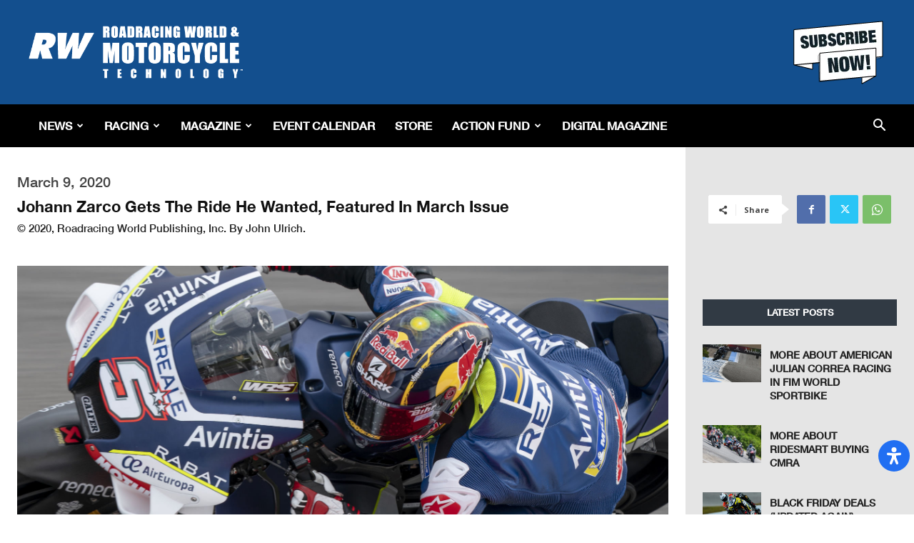

--- FILE ---
content_type: text/html; charset=utf-8
request_url: https://www.google.com/recaptcha/api2/aframe
body_size: 267
content:
<!DOCTYPE HTML><html><head><meta http-equiv="content-type" content="text/html; charset=UTF-8"></head><body><script nonce="9wHmGY9RrtEMSfpb0_nLyw">/** Anti-fraud and anti-abuse applications only. See google.com/recaptcha */ try{var clients={'sodar':'https://pagead2.googlesyndication.com/pagead/sodar?'};window.addEventListener("message",function(a){try{if(a.source===window.parent){var b=JSON.parse(a.data);var c=clients[b['id']];if(c){var d=document.createElement('img');d.src=c+b['params']+'&rc='+(localStorage.getItem("rc::a")?sessionStorage.getItem("rc::b"):"");window.document.body.appendChild(d);sessionStorage.setItem("rc::e",parseInt(sessionStorage.getItem("rc::e")||0)+1);localStorage.setItem("rc::h",'1764381673393');}}}catch(b){}});window.parent.postMessage("_grecaptcha_ready", "*");}catch(b){}</script></body></html>

--- FILE ---
content_type: text/css
request_url: https://www.roadracingworld.com/wp-content/themes/racing-map/custom-styles.css?ver=1764381664
body_size: 10092
content:
.td-header-wrap { z-index: 9 !important; }
.slick-prev::before, .slick-next::before, .slick-prev::after, .slick-next::after { left: -7px !important; width: 100%; }

.ct-header.tablex.item.subscribe_slide { background-size: contain !important;}

#tdb-autoload-article .td-post-content p br { display: none; }
.td-racing-footer-socials .td-social-box span.td_social_info:nth-child(2) { display: none; }
li#category-14 { display: -webkit-inline-box; }
li#category-14 ul.children { margin-left: 20px; }

.posts .items-table-container { overflow: visible !important; }
.forntSearch { float: right; margin: -30px 0 20px; max-width: 350px; width: 100%; z-index: 0; }

#template-id-35 .tdb-block-inner.td-fix-index ol,#template-id-35 .tdb-block-inner.td-fix-index ul,#template-id-35 .tdb-block-inner.td-fix-index p { margin: 0 0 12px; }
#template-id-35 .tdb-block-inner.td-fix-index ol, #template-id-35 .tdb-block-inner.td-fix-index ul { margin-top: 3px; }

#template-id-35 .td-pb-span9 .td-visible-desktop,#template-id-35 .td-pb-span9 .td-visible-tablet-landscape,#template-id-35 .td-pb-span9 .td-visible-tablet-l,#template-id-35 .td-pb-span9 .td-visible-tablet-portrait,#template-id-35 .td-pb-span9 .td-visible-tablet-tp,#template-id-35 .td-pb-span9 .td-visible-phone { padding: 20px 0 40px; }

.tribe-bar-disabled { z-index: 1; }
#tribe-events-content a { white-space: normal; word-break: break-all; }

.post-type-archive-tribe_events .td-container.td-blog-index,.single-tribe_events .td-container.td-blog-index { width: auto !important; max-width: 1840px; padding: 0 20px; }
.post-type-archive-tribe_events .td-pb-span4.td-main-sidebar,.single-tribe_events .td-pb-span4.td-main-sidebar { background-color: #e5e5e5 !important; margin-bottom: 20px; }
.post-type-archive-tribe_events .side-social,.single-tribe_events .side-social { float: none; margin: 0 auto 10px !important; width: 100%; max-width: 150px; }
.post-type-archive-tribe_events .td-ss-main-sidebar,.single-tribe_events .td-ss-main-sidebar { position: relative !important; top: 0 !important; z-index: 0 !important; padding-bottom: 30px; }
.post-type-archive-tribe_events .td-ss-main-sidebar .side-latest h4.block-title.td-block-title,.single-tribe_events .td-ss-main-sidebar h4.block-title.td-block-title { background-color: transparent !important; border: 0; text-align: left; }
.post-type-archive-tribe_events .td-ss-main-sidebar .side-latest h4.block-title.td-block-title span,.single-tribe_events .td-ss-main-sidebar h4.block-title.td-block-title span { color: #222 !important; font-family: HelveticaNeueBold !important; font-size: 32px !important; font-style: italic !important; font-weight: 700 !important; }
.post-type-archive-tribe_events .td-ss-main-sidebar .side-latest .td-block-span12 { overflow: hidden; }
.side-latest .td_module_6 { padding-bottom: 20px; }
.side-latest .td_module_6 .item-details { min-height: 80px; }

.video-wrapper .td_module_wrap{
	
	width:24%;
	
	display:inline-block;
	
}

.video-wrapper .td_module_wrap .videoContainer{
	
	height:200px;
	
	}

.maxico-bottom-thumbnail {
	
	    min-height: 70px;
	
}

label.page-description {
	
	    text-transform: capitalize;
	
}

/*.videoPosts .td-fix-index h3 {
	margin-top: -107px !important;
	background-color: #d22529 !important;
}*/
.maxico-show-center {
	width: 100%;
	height: 100%;
	float: left;
	overflow: hidden;
	position: relative;
	text-align: center;
	cursor: pointer;
	margin-bottom: 20px !important;
}
.maxico-bottom-thumbnail{
	position: relative;
	top: 0;
	box-sizing: border-box;
	-webkit-font-smoothing: antialiased;
	-moz-osx-font-smoothing: grayscale;
	text-shadow: 1px 1px 1px rgba(0, 0, 0, 0.04);
	
}
/* .ct-header.tablex.item { */
    /* background-size: 100% !important; */
    /* } */
.ct-header.tablex.item {
    background-size: cover !important;
    }
.videoPosts .maxico-bottom-thumbnail h3 {
	width: 100%;
	font-size: 19px !important;
	color: #fff;
	padding: 7px;
	text-align: left;
	height: 75px;
	background-color: #134f8e !important;
	position: relative;
	top: 0;
	text-transform: capitalize;
}
.videoPosts .maxico-bottom-thumbnail p {
	color: #fff;
	font-size: 14px;
	font-weight: 500;
	display: block;
	text-align: left;
	line-height: 17px;
	padding: 11px 6px;
}
.search-results .maxico-show::before {
	left: 40% !important;
	right: 0px !important;
	top: 25%;
}
.maxico-show-center::before {
	background-size: 25% !important;
	content: "";
	position: absolute;
	z-index: 9999 !important;
	left: 40% !important;
	right: 0 !important;
	top: 25% !important;
	background: url(images/button.png);
	background-repeat: no-repeat;
	background-size: 25%;
	width: auto;
	height: 22% !important;
}
.videoPosts .maxico-time h2 {
	font-size: 14px;
	color: #fff;
	background: #134f8e;
	position: absolute;
	padding: 2px 14px;
	z-index: 999 !important;
}
.videoPosts .maxico-time h2::after {
	width: 24px;
	height: 12px;
	position: absolute;
	content: "";
	background: #134f8e;
	transform: rotate(114deg);
	top: 0;
	right: -13px;
}
.maxico-show-center img {
	width: 100%;
	height: 170px;
	object-fit: cover;
	display: block;
	position: relative;
	-webkit-transition: all .4s linear;
	transition: all .4s linear;
	cursor: pointer;
	margin-bottom: 0;
}
.video-wrapper {
	margin-top: -75px !important;
}
.maxico-show-center.hidden::before
{
	display:none;
}
.videoPosts .maxico-time h2 {
	line-height: 15px;
}

/*.maxico-show-center.maxico-show {
	margin-top: -75px;
	}
*/
.catLatest-container{
	flex-direction: row !important;
}
.catLatest-container .td-image-container{
	flex: 0 0 30% !important;
	width: 30% !important;
	display: block !important;
	order: 0 !important;
}
.catLatest-container .td-module-meta-info{
	padding:1% 5% !important;
}
.catLatest-container .td-module-meta-info .entry-title {
	font-family: HelveticaNeueMedium !important;
	font-size: 14px !important;
	font-style: italic !important;
	font-weight: 700 !important;
	line-height: 22px;
}
.catLatest-container .td-image-container .td-image-wrap {
	padding-bottom: 65% !important;
}
.custom_published_date img.ui-datepicker-trigger, .video_post_date img.ui-datepicker-trigger, .eventStartDate img.ui-datepicker-trigger, .eventEndDate img.ui-datepicker-trigger {
	margin: 0;
	position: absolute;
	right: 1%;
	top: 15%;
}
/************ Front End Admin************/

#wp-admin-bar-my-account {
	display: none;
}
/*****************************************/
/*************** Products*****************/

body.page-id-614 .td-read-more a {
	background-color: #134f8e !important;
	border:1px solid;
}
body.page-id-614 .td-read-more a:hover {
	background-color: #fff !important;
	color: #134f8e;
}
/*****************************************/
/********** Posts***************/

body.category .tdb-block-inner.td-fix-index {
	color: #134f8e;
}
body.category .tdb-entry-crumb {
	color: #000;
}
body.category .tdm-title.tdm-title-xsm {
	margin-bottom: 10px !important;
}

.td-next-prev-wrap a {
	border-color: #000 !important;
	color: #000 !important;
	border: 2px solid #000; 
	font-size: 9px;
	background-color: #fff !important;
}
.td-next-prev-wrap a:hover {
	background-color: #000 !important;
	color: #fff !important;
}
.ajax-page-disabled {
	// opacity: 1 !important;
	pointer-events: none;
}

/*********  Slider  *********************/
h1.big {
	margin-top: 350px !important;
	margin-bottom: 0px; 
}

/*****************************************/

.dispaly-none{display:none;}
.custom-add h1 {
	font-size: 36px!important;
	text-transform: uppercase;
	font-style: italic;
	margin-bottom: 0;
	margin-top:0px;
}
.custom-add h2 {
	color: #3f3f3f!important;
	font-size: 36px;
	margin-top: 0;
	text-transform: uppercase;
	font-style: italic;
}
.custom-add p {
	font-size: 18px;
	padding: 2px 26px;
	font-style: italic;
	color: #3f3f3f;
	text-transform: uppercase;
	font-weight: 500;
}
.custom-add p > a {
	color: #134f8e;
}
.custom-add img {
	margin-bottom: 15px;
}
.custom-add {
	background: #dadada;
	padding-top: 10px;
	margin-top: 24px;
	padding-bottom: 24px;
}
a.sub-add, .more-news a {
	background: #134f8e;
	color: #fff;
	padding: 9px 13px;
	font-size: 16px;
	text-transform: uppercase;
	border: 1px solid #000;
}
.breaking-news .item-details {
	min-height: 73px!important;
}
.breaking-news .td-module-thumb .entry-thumb {
	height: 70px;
}
.breaking-news .td-module-comments {
	display: none;
}
.block-title a, .block-title span, .block-title label {
	line-height: 1;
	
}
.td-fix-index h3 {
	font-size: 32px;
	font-family: HelveticaNeue;
	font-style: italic;
	font-weight: bold;
}

.single-cloud-temp-racing.navigation a[rel="next"] {
	color: #134f8e;
	padding-left: 15px;
}
.single-cloud-temp-racing.navigation a[rel="prev"] {
	color: #134f8e;
}
.single-cloud-temp-racing .seprator {
	color: #134f8e;
	padding-left: 15px;
}

.tp-mask-wrap {
	text-align: center;
	margin-top: -175px;
}
.btn-color {
	color: #134f8e;
}

body h1 {
	font-style: italic;
}

.side-pad {
	background-color: #e5e5e5 !important;
	padding-left: 1em;
	padding-right: 1em;
	padding-top: 1em;
	padding-bottom: 1em;
}
body.tag .td-container {
	width: 1200px
}
.tribe-events-event-image {
	margin-top: 15px;
}
.tribe-events-event-thumb {
	margin-left: 25px !important;
	padding-bottom: 15px !important;
}
.tribe-event-duration {
	margin-left: 25px;
}
body.post-type-archive-tribe_events h3 {
	margin-left: 25px;
	margin-right: 20px;
}
.tribe-events-event-body {
	margin-top: -15px !important;
}

.page-id-421 .td-gallery-slide-copywrite {
	line-height: 1.7;
	font-size: 18px;
}

.td-block-title span, .td-block-title a {
	padding: 0px;
}
body.page-id-614 .block-title.td-block-title {
	padding-left: 15px;
}
.videoPosts .block-title.td-block-title {
	padding-left: 15px;
}

body.single-wpsl_stores .td-post-content .td-a-rec {
	display: none;
}


/*********User Reistration CSS********/

input[type="submit"]:hover {
	background-color: #222 !important;
}
input[type="submit"] {
	background-color: #134f8e !important;
	width: auto;
}
ul.wpuf-form {
	width: 100%;
}
.wpuf_customs {
	display: none;
}
.attachment-full.size-full {
	width: 100% !important;
}
form.wpuf-form-add ul.wpuf-form li .wpuf-label {
	width: 20%;
}
form.wpuf-form-add ul.wpuf-form li .wpuf-fields {
  width: 80% !important;
  position: relative;
}
form.wpuf-form-add .hel {
	position: absolute;
	top: 0;
}
form.wpuf-form-add .wpuf-category-checklist {
	padding-top: 30px !important;
}
form.wpuf-form-add #category-50 {
  width: 100%;
  border-bottom: 2px solid #d22529;
}
/***************** Single Store Page ********************/
.store-info {
	width: 100%;    
	margin-bottom: 1%;
}
.store-info-data{
	width: 100%;
	flex-direction: row;
	display: flex;
	margin: 1% 0;
}
.store-info-data .td-post-featured-image {
  width: 20%;
  flex: 0 0 20%;
  padding-right: 3%;
}
.store-info-data .td-post-featured-image img{
	margin-bottom:0;
}
.store-info-detail h4{
	margin-top:0;
}
.store-info-detail-all td.profile-stats a .bd {
	font-size: .9em;
	display: block;
}
.store-info-detail-all td.profile-stats a .hd {
	display: block;
	font-weight: bold;
	font-size: 1.2em;
	color: #134f8e;
}
.store-info-detail-all td.profile-stats a {
	text-decoration: none;
	color: initial;
	text-align: center;
}
.store-info .fancyTab {
	text-align: center;
  padding:15px 0;
  background-color: #eee;
	box-shadow: 0 0 0 1px #ddd;
  transition: top .2s;
	margin: 0 1% 0 0;
  line-height: 2;
	list-style: none;
}

.store-info .fancyTab.active {
  top:0;
  transition:top .2s;
	background: #fff;
	box-shadow: 1px 1px 0 1px #fff, 0 0px 0 1px #ddd, -1px 1px 0 0px #ddd inset;
	position:relative;
	z-index: 0;
}

.store-info  .whiteBlock {
  display:none;
}

.store-info .fancyTab.active .whiteBlock {
  display:block;
  height:2px;
  bottom:-2px;
  background-color:#fff;
  width:99%;
  position:absolute;
  z-index:1;
}
.store-info .fancyTabs {
	border-bottom:2px solid #ddd;
  margin: 0 0;
	display:flex;
}
.store-info .fancyTab .fa {
  font-size: 20px;
	width:100%;
	padding: 15px 0 5px;
  font-family:FontAwesome !important;
}

.store-info .fancyTab.active span {
  color: #d22529;
}

.store-info .fancyTab a:focus {
	outline:none;
}

.store-info .fancyTabContent {
  border-color: transparent;
  box-shadow: 0 -2px 0 -1px #fff, 0 0 0 1px #ddd;
  padding: 0px 15px 15px;
  position:relative;
  background-color:#fff;
	padding-top: 2%;
}

.store-info .nav-tabs > li.fancyTab.active > a, .store-info .nav-tabs > li.fancyTab.active > a:focus,.store-info .nav-tabs > li.fancyTab.active > a:hover {
	border-width:0;
	text-decoration:none;
}

.store-info .nav-tabs > li.fancyTab:hover {
	background-color:#f9f9f9;
	box-shadow: 0 0 0 1px #ddd;
	text-decoration:none;
}

.store-info .nav-tabs > li.fancyTab.active:hover {
  background-color:#fff;
  box-shadow: 1px 1px 0 1px #fff, 0 0px 0 1px #ddd, -1px 1px 0 0px #ddd inset;
}

.store-info .nav-tabs > li.fancyTab:hover a {
	border-color:transparent;
	border-right: 1px solid transparent;
}

.store-info .nav.nav-tabs .fancyTab a[data-toggle="tab"] {
  background-color:transparent;
  border-bottom:0;
	text-decoration:none;
}
.store-info .nav-tabs > li.fancyTab:last-child a {
  border-right: 1px solid transparent;
}

.store-info .nav-tabs > li.fancyTab.active:last-child {
  border-right: 0px solid #ddd;
	box-shadow: 0px 2px 0 0px #fff, 0px 0px 0 1px #ddd;
}

.store-info .fancyTab:last-child {
  box-shadow: 0 0 0 1px #ddd;
}

.store-info .tabs .nav-tabs li.fancyTab.active a {
	box-shadow:none;
  top:0;
}


.store-info .arrow-down {
	display:none;
  width: 0;
  height: 0;
  border-left: 20px solid transparent;
  border-right: 20px solid transparent;
  border-top: 21px solid #ddd;
  position: absolute;
  top: -2px;
  left: calc(50% - 20px);
}

.store-info .arrow-down-inner {
  width: 0;
  height: 0;
  border-left: 18px solid transparent;
  border-right: 18px solid transparent;
  border-top: 12px solid #fff;
  position: absolute;
  top: -22px;
  left: -18px;
}

.store-info .fancyTab.active .arrow-down {
  display: block;
}
section#fancyTabWidget {
	margin: 1% 0;
}
.single-wpsl_stores .td-footer-page .wpsl-gmap-canvas,.single-wpsl_stores .td-footer-page .wpsl-locations-details,.single-wpsl_stores .td-footer-page .wpsl-opening-hours {
	display: none;
}
.store-info .bd.basic {
  position:relative;
}
.store-info .bd.basic img {
	border: 2px solid #eee;
	padding: 2%;
	margin-bottom:0;
}
.store-info .profile-full-feed.member-search-listing-feed {
	width: 25%;
	float: LEFT;
	margin-bottom:3%;
}
.store-info .all_members:after{
	content: "";
  display: table;
  clear: both;
}
.store-info .bd.basic .member-name-overlay{
	position: absolute;
	top: 0;
	width: 97%;
	height: 100%;
}
.store-info .bd.basic:hover .member-name-overlay {
	background: rgba(255,255,255,0.7);
}
.store-info .gallery {
  display: flex;/* grid;
		grid-column-gap: 8px;
		grid-row-gap: 8px;
		grid-template-columns: repeat(auto-fill, minmax(250px, 1fr));
	grid-auto-rows: 8px; */
}
.store-info .gallery img {
  max-width: 100%;
  border-radius: 8px;
  box-shadow: 0 0 16px #333;
  transition: all 1.5s ease;
}
.store-info .gallery img:hover {
  box-shadow: 0 0 32px #333;
}
.store-info .gallery .content {
  padding: 4px;
}
.store-info .gallery .gallery-item {
  transition: grid-row-start 300ms linear;
  transition: transform 300ms ease;
  transition: all 0.5s ease;
  cursor: pointer;
}
.store-info .gallery .gallery-item:hover {
  transform: scale(1.025);
}
@media (max-width: 600px) {
  .store-info .gallery {
    grid-template-columns: repeat(auto-fill, minmax(30%, 1fr));
	}
}
@media (max-width: 400px) {
  .store-info .gallery {
    grid-template-columns: repeat(auto-fill, minmax(50%, 1fr));
	}
}
@-moz-keyframes zoomin {
  0% {
    max-width: 50%;
    transform: rotate(-30deg);
    filter: blur(4px);
	}
  30% {
    filter: blur(4px);
    transform: rotate(-80deg);
	}
  70% {
    max-width: 50%;
    transform: rotate(45deg);
	}
  100% {
    max-width: 100%;
    transform: rotate(0deg);
	}
}
/******************5 Aug 2019******************************/
/*.store-info {
	display: flex;
	}
	.store-info-data {
	width: 44%;
	display: flex;
	}
	section#fancyTabWidget {
	width: 56%;
}*/
body.single-wpsl_stores .td-post-content img.event-img {
	/*float: right;*/
	margin-right: 0px;
	padding-top: 2px;
	width: 25%;
	float: left;
	margin-bottom: 2px;
	margin-left: -3px;
}
.td-page-content p, .td-post-content p, .wpb_text_column p, .td_block_text_with_title p, .woocommerce #tab-description p, .mce-content-body p, .td-page-content li, .td-post-content li, .wpb_text_column li, .td_block_text_with_title li, .woocommerce #tab-description li, .mce-content-body li {
	line-height: 1.5;
}
.tim-dat{
  /*background: url(http://rrw.2amarketing.com/wp-content/uploads/2019/08/icons8-calendar-96.png );*/
  /*width: 85px;
  height: 85px;
  margin-left: 15px;*/
  float: left;
}
.taxt {
	text-align: center;
	font-weight: bold;
	font-size: 24px;
	font-style: italic;
	padding-top: 25px;
	margin-left: 25%;
	position: absolute;
	color: #134f8e;
}
.yr {
	padding-left: 30px;
	font-weight: bold;
	color: #134f8e;
	font-size: 18px !important;
	font-style: italic;
	float: left;
}
.dat {
	margin-bottom: 0px !important;
	padding-top: 60px;
	padding-left: 23px;
	font-weight: bold;
	color: #134f8e;
	font-size: 14px !important;
	font-style: italic;
}
.read-btn a {
    float: right;
    padding-top: 45px;
    padding-right: 45px;
    font-size: 16px;
    font-weight: bold;
    font-style: italic;
    color: #d22529;
}
.read-btn a:hover {
    color: #134f8e;
}
td.taxt-event-img {
    background-color: #e5e5e5;
}
h4 a.sess {
	color: #06c;
}
#EVENTS table td.dat-tim {
    width: 80%;
}
/*#EVENTS table td.taxt-title {
    width: 60%;
}*/
td.sess-img {
    width: 25%;
    padding-left: 15px;
    padding-top: 15px;
}

.single-wpsl_stores div:focus {
	outline: none;
}
/***************** Single Store Page ********************/
/***************** Account Page ********************/
.logged-in .wpuf-dashboard-container .wpuf-dashboard-navigation {
  box-shadow: 5px 7px 5px 2px #eee;
	width:25%;
}
.logged-in .wpuf-dashboard-container .wpuf-dashboard-navigation ul li {
	padding: 10px;
	margin: 0;
	border-top: 1px solid #eee;
}
.logged-in .wpuf-dashboard-container .wpuf-dashboard-navigation ul li:hover,.logged-in .wpuf-dashboard-container .wpuf-dashboard-navigation ul li.active {
  background-color: #000;
}
.logged-in .wpuf-dashboard-container .wpuf-dashboard-navigation ul li.active a,.logged-in .wpuf-dashboard-container .wpuf-dashboard-navigation ul li:hover a {
	color: #fff;
}
.wpuf-loginG.wpuf-user-loggedin {
	width: 100%;
}
.wpuf-loginG .wpuf-user-avatar {
	width: 20%;
	float: left;
}
.wpuf-loginG .wpuf-user-info {
	width: 80%;
	float: left;
}
.wpuf-loginG.wpuf-user-loggedin:after {
	content: '';
	display: table;
	clear: both;
}
.wpuf-loginG .wpuf-user-avatar img {
	border-radius: 50%;
	width: 65%;
	margin-bottom: 0;
}
.wpuf-loginG .wpuf-user-info h3{
	font-size:24px;
}
/***************** Account Page ********************/
#wpsl-result-list div#wpsl-stores {
    height: auto !important;
}

/********  new css 23 aug *******/
/* .td-header-header .td-header-sp-logo, .td-header-header .td-header-sp-recs
{
	width:25% !important;
	display: inline-block;
	vertical-align: middle;
	margin-right: -4px;
}
.td-header-header .td-header-sp-recs
{
	width:72% !important;
	float: none !important;
}
.td-visible-desktop.adv-center
{
	width: 74%;
    display: inline-block;
    vertical-align: middle;
     margin-right: -4px;
}
.td-visible-desktop.adv-right
{
	width:25%;
	display: inline-block;
    vertical-align: middle;
    margin-right: -4px;
    text-align: right;
}
.td-visible-desktop.adv-right a>img, .td-visible-desktop.adv-center img
{
	position: inherit;
}
 */
ul.wpuf-form li .wpuf-fields ul.wpuf-category-checklist li.wpuf-checkbox-inline>label>input{
	width:auto;
}
.archive.category .td-pb-span12 .tdb-category-title {
    display: none;
}
.archive .tribe-events-page-title {
    text-transform: uppercase;
}
#addPostForntend ul.wpuf-form li .wpuf-fields ul.wpuf-attachment-list  textarea[placeholder="Caption"] {
	    min-height: 20px;
    width: 300px;
    height: 100px;
		overflow:auto;
}
#addPostForntend ul.wpuf-form li .wpuf-fields ul.wpuf-attachment-list  input[placeholder="Title"], #addPostForntend ul.wpuf-form li .wpuf-fields ul.wpuf-attachment-list  textarea[placeholder="Description"] {
    display: none;
}
#addPostForntend  ul.wpuf-form li .wpuf-fields ul.wpuf-attachment-list {
    overflow: hidden;
}
#addPostForntend  ul.wpuf-form li .wpuf-fields ul.wpuf-attachment-list .wpuf-file-input-wrap {
    width:300px; 
}
.ct-header h1.big { /* display: inline-block; */ overflow: hidden; font-style: normal !important; }
.datepicker.dropdown-menu { z-index: 9999 !important; }
.wpb_text_column .td-fix-index p { text-transform: none !important; }
.ct-header.tablex.item.video_slide h1.big { width: 100%; }
.add_sec { overflow: hidden; width: 100%; display: inline-block !important; }
amp-img { max-width: 265px; width: 100%; }
div.loading {
   position: absolute;
   left: 46%;
   width: 70px;
   text-align: center;
   top: 0;
   height: 70px;
   text-align: center;
}
.loading_wrapper{
	position:relative;
	clear:both;
}
.video-wrapper #more_posts {
    padding: 7px 20px;
    background: #fff;
    color: #134f8e;
    cursor: pointer;
		border: 1px solid #134f8e;
    display: block;
    margin: auto;
}
.video-wrapper #more_posts:hover {
	color:#fff;
    background: #134f8e;

}
/* a#wpuf-post-draft {
    background-color: #134f8e;
    width: auto;
    font-size: 13px;
    border-radius: 0;
    color: #fff;
    border: none;
    padding: 8px 15px;
    font-weight: 500;
    -webkit-transition: background-color 0.4s;
    -moz-transition: background-color 0.4s;
    -o-transition: background-color 0.4s;
    transition: background-color 0.4s;
} */
.wpuf-pagination {
    margin-top: 1%;
}
.td_module_mega_menu .td-image-wrap:before {
		content: '';
		position: absolute;
		top: 0;
		left: 0;
		width: 100%;
		height: 100%;
		background-image: url('../racing-map/images/menuplaceholder.jpg');
		background-repeat: no-repeat;
		background-size: cover;
		background-position: center;
		z-index: -1;
}

.td-header-wrap.td-header-style-3.sticky-element-original.element-is-sticky {
    width: 100% !important;
} 
/* Related Posts */
#relatedPost #div_pagination{
	clear:both;
	text-align:center;
}
#relatedPost .td-block-title-wrap span{
	font-family: HelveticaNeueMedium;
	font-size: 18px;
	font-style: italic;
	font-weight: 600;
	color: #ffffff;
}
#relatedPost .tdb_module_related .td-module-meta-info .entry-title  a{
	color:#134f8e;
}
#relatedPost .td-block-title-wrap h4{
	  font-size: 13px;
    font-weight: 400;
    margin-top: 0;
    margin-bottom: 26px;
    padding: 11px 0;
    line-height: 1;
    position: relative;
    overflow: hidden;
    text-align: center;
    border: 1px solid transparent;
		text-transform:uppercase;
}
#relatedPost .td-block-title-wrap{
	background: #134f8e;
	text-align: center;
}
#relatedPost .tdb_module_related .td-module-meta-info .entry-title {
    font-family: HelveticaNeueMedium;
    font-size: 20px;
    line-height: 1.2;
    font-style: italic;
    font-weight: 700;
    text-transform: uppercase;
}
#relatedPost .tdb_module_related .td-module-meta-info .td-excerpt{
	font-family: HelveticaNeueMedium;
	font-style: italic ;
	margin: 0 0 15px 0;
	font-size: 13px;
  color: #777;
}
	#relatedPost .tdb_module_related .td-module-meta-info .td-read-more {
    margin: 0px;
}
#relatedPost .tdb_module_related .td-module-meta-info  .td-read-more a {
    font-family: HelveticaNeueMedium;
    font-size: 18px;
    font-style: italic;
    font-weight: 600;
    text-transform: uppercase;
		border-color: #05508e;
		border-width: 1px;
    border-style: solid; 
		padding: 8px;
		background-color: #05508e;
}
#relatedPost .tdb_module_related .td-module-meta-info  .td-read-more:hover a {
		background-color: #fff !important;
		color: #05508e;
}
#relatedPost .tdb_module_related .td-module-meta-info{
	text-align:center;
	    padding: 15px 5px 0;
}
#relatedPost .tdb_module_related .td-image-wrap .entry-thumb{
	    background-position: center 50%;
}
#relatedPost .tdb_module_related .td-image-wrap{
	padding-bottom: 50%;
}
#relatedPost .tdb_module_related{
	width:50%;
	float:left;
	padding-bottom: 25px;
  margin-bottom: 25px;
	padding-left: 1.6%;
  padding-right: 1.6%;
}
#relatedPost .replaceContent {
	display: flex;
  flex-wrap: wrap;
}
/* Related Posts */
/* Slider */
.slider_bg #home.ct-header.ct-header--slider {
    max-width: 1400px;
    width: 100%;
}
.slider_bg .ct-u-display-tablex {
    height: 800px;
}
.slider_bg #home .slick-slide {
  background-size:100% 100% !important;
	background-color:transparent !important;
}
.slider_bg{
	background:#000;
}

/* Slider */
/************Responsive*************/

@media only screen and (max-width: 767px){
	/* Slider */
	.slider_bg {
    background: #fff;
	}
	.slider_bg .ct-header h1.big {
    height:30px;
	}
	.slider_bg .ct-u-display-tablex .slider-inner {
    background-color: rgba(19,79,142,0.7);
    padding: 2% 0% 5%;
    position: relative;
  
	}	
	/* Slider */
	
/* .ct-slick-homepage .slick-prev,.ct-slick-homepage .slick-next{ display:none !important;} */
#relatedPost .tdb_module_related{
	width:100%;
	float:left;
}
.add_sec iframe { width: 100%; max-width: 265px; margin: 0 auto; }
	form.wpuf-form-add .wpuf-category-checklist {
	padding-top: 15% !important;
}
	.ct-u-display-tablex > .inner {
		vertical-align: bottom !important; 
	}
	h1.big {
    margin-top: 0px !important;
    margin-bottom: 0px; 
	}
	body.home .tdc-content-wrap>.tdc-zone>.wpb_row>.td-stretch-content, body.page-id-303 .tdc-content-wrap>.tdc-zone>.wpb_row>.td-stretch-content {
    padding-left: 0;
    padding-right: 0;
	}
	.td-header-menu-wrap-full.td-container-wrap.td_stretch_container.td_stretch_content_1200 {
		padding-top: 0px !important;
	}
	.td_single_image_bg {
		margin-left: auto;
		margin-right: auto;
	}
	body.tag .td-container {
		width: 350px;
	}
	
	.td_single_image_bg {
		width: 100% !important;
	}
	.img-side-action {
		width: 335px !important;
		margin-left: 0px !important;
		margin-right: 0px !important;
	}
	.td-fix-index p, .td-pulldown-size {
		padding-left: 10px !important;
		padding-right: 10px !important;
	}
	.td-block-span12 {
		padding-left: 10px !important;
		padding-right: 10px !important;
	}
	body.page-id-39 .td_block_inner{
		margin-left: 10px !important;
		margin-right: 10px !important;
	}
	body.post-type-archive-tribe_events #tribe-mobile-container .type-tribe_events h4 {
		margin: 0px 0px 20px;
	}
	#tabs_desc_702_1 {
		width: 370px !important;
		margin-left: -15px;
	}
	#tabs_desc_702_2 {
		width: 370px !important;
		margin-left: -15px;
	}
/*	body.page-id-303 #home {
		width: 375px !important;
		margin-left: -20px !important;
	}*/
	.td_block_wrap.td_block_categories_tags.td_uid_17_5d2ef73e7c2e2_rand.td-pb-border-top.td_block_template_1 {
		margin-top: 1590px !important;
	}
	.videoPosts .td-pb-row [class*="td-pb-span"] {
		float: left !important;
	}
	.menu-magazine-menu-container {
		display: none !important;
	}
	.td-pb-row [class*="td-pb-span"] {
	width: 100% !important;	
	}
	/**************Slider************/
	.ct-u-display-tablex {
		height: 350px !important;
	}
	h1.big {
		font-size: 21px !important;
		line-height: 1.1 !important;
		/* margin-top: 190px !important;
		margin-bottom: 0px !important; */
	}
	/*h1.big {
		font-size: 24px !important;
		line-height: 0.9 !important;
		 margin-top: 190px !important;
		margin-bottom: 0px !important;
	} */
	.slider-inner .btnReadMore {
		padding: 0.2rem 1.6rem;
	}
	div#td_uid_2_5d4d52ed73260 {
 		padding-left: 0px;
   		padding-right: 0px;
	}
	/************************************/

	/********Post Page***********/
	form.wpuf-form-add input[type="text"], input[type="url"], input[type="tel"], input[type="email"] {
		width: 100%;
	}
	form.wpuf-form-add ul.wpuf-form li .wpuf-label {
    width: 100%;
	}
	form.wpuf-form-add ul.wpuf-form li .wpuf-fields {
    width: 100% !important;
	}
	
	/***************** Single Store Page ********************/
	.store-info-data {
    display: block;
	}
	.store-info-data .td-post-featured-image {
		width: 100%;
		flex: 0 0 100%;
		padding-right: 0;
	}
	.store-info .fancyTab{  width: 100%; }
	.store-info .fancyTab .hidden-xs { display:none; }
	
	/***************** Single Store Page ********************/
	
  /***************** 6 August 2019 ***********************/
	body.single-wpsl_stores .td-post-content img.event-img {
    margin-left: auto;
    margin-right: auto;
    padding-top: 5px;
    width: 100%;
	}

	.taxt {
    padding-top: 50%;
    margin-left: 22%;
	}
	.dat {
    padding-left: 80px;
    padding-top: 30px;
	}
	.read-btn a {
    padding-right: 35%;
    padding-top: 15px;
	}
	/*******************************************************/
	.ct-header h1.big { height: 38px; margin-bottom: 15px; overflow: hidden; padding: 2% 1.5% 4% !important; }
	.td_mod_wrap.td-fix-index h1,.td-fix-index h1,h4.td-block-title .td-pulldown-size,.tribe-events-title-bar h1.tribe-events-page-title,h4.block-title.td-block-title span { font-size: 23px !important; }
	h1.big, .td-fix-index h1.big { font-size: 16px !important; line-height: 1.4 !important; }
	.vid_sec .td-fix-index p { display: inline-block; }
	.td_block_padding .td-next-prev-wrap, .td_block_padding .td-load-more-wrap { margin-left: 10px; }
	/* .td_block_wrap { padding: 0 0 10px; } */
	.td_block_wrap { padding: 0px; }

}
/*************** ipad************/
@media only screen and (device-width : 768px) and (device-height : 1024px) {
	.ct-header.tablex.item.subscribe_slide {
    background-size: contain !important;
    background-color: #000 !important;
    padding-top: 20px;
	}
	h1.big {
		margin-top: 275px !important;
		margin-bottom: 0px;
	}
	.ct-u-display-tablex {
		height: 475px;
	}   
	
	/*.td-module-meta-info {
		width: 145px !important;
	}*/
	.tdb_module_related  .td-module-meta-info {
		width: auto !important;
	}
	.read-btn a {
    float: right;
    padding-top: 25px;
	}
	.taxt {
    padding-top: 10px;
	}
	.dat {
    padding-top: 35px;
	}
	
}

@media only screen and (device-width : 1024px) and (device-height : 768px) {
	.ct-u-display-tablex {
		height: 500px !important;
	}
	h1.big {
		margin-top: 275px !important;
	}
	#tribe-events-pg-template {
    padding: 40px 20px 20px;
	}
}

@media only screen and (max-width:768px){
	.tribe-events-event-body {
		margin-top: 15px !important;
	}
}




@media only screen and (device-width : 667px) and (device-height : 375px)  {
	
	#tabs_desc_702_1 {
		width: 625px !important;
	}
	#tabs_desc_702_2 {
		width: 625px !important;
	}   
	.maxico-show-center::before {
    background-size: 15% !important;
	}
	.taxt {
    padding-top: 4%;
    margin-left: 25%;
	}
	.dat {
    padding-left: 25px;
    padding-top: 50px;
	}
	.read-btn a {
    padding-right: 10%;
    padding-top: 30px;
	}
	body.single-wpsl_stores .td-post-content img.event-img {
    width: 25%;
	}
	.ct-header.tablex.item.subscribe_slide {
    background-size: contain !important;
	}
}

@media only screen  and (device-width : 360px) and (device-height : 740px) {
	.td-pb-row [class*="td-pb-span"] {
		width: 100% !important;
	}
	.td_single_image_bg {
    width: 320px !important;
    margin-right: 20px;
	}
}

@media only screen  and (device-width : 640px) and (device-height : 360px) {
	.maxico-show-center::before {
	    height: 33% !important;
	}
}
@media only screen  and (device-width : 640px) and (device-height : 384px) {
	.maxico-show-center::before {
    height: 33% !important;
	}
}
@media only screen  and (device-width : 732px) and (device-height : 412px) {
.maxico-show-center::before {
    top: 15% !important;
    height: 40% !important;
    }
}
@media only screen  and (device-width : 740px) and (device-height : 360px) {
	
	#tabs_desc_702_1 {
		width: 700px !important;
	}
	#tabs_desc_702_2 {
		width: 700px !important;
	}
	.maxico-show-center::before {
    background-size: 15% !important;
	}
	.read-btn a {
    padding-right: 10%;
    padding-top: 35px;
	}
	.taxt {
    padding-top: 4%;
    margin-left: 25%;
	}
	.dat {
    padding-left: 25px;
    padding-top: 50px;
	}
	body.single-wpsl_stores .td-post-content img.event-img {
    width: 25%;
	}
}

@media only screen and (device-width : 812px) and (device-height : 375px)  {
	#tabs_desc_702_1 {
		width: 625px !important;
	}
	#tabs_desc_702_2 {
		width: 625px !important;
	}
	#tribe-events-pg-template {
    padding: 40px 20px 20px;
	}
}

@media only screen and (device-width : 834px) and (device-height : 1112px)  {
	.ct-header.tablex.item.subscribe_slide {
    background-size: contain !important;
    background-color: #000 !important;
    padding-top: 20px;
	}
	.read-btn a {
    float: right;
    padding-top: 25px;
	}
	.taxt {
    padding-top: 10px;
	}
	.dat {
    padding-top: 35px;
	}
	#tribe-events-pg-template {
    padding: 40px 20px 20px;
	}
	body.page-id-476 #myTab_702 li {
    width: 100%;
	}
	
}

@media only screen and (device-width : 1112px) and (device-height : 834px)  {
	#tribe-events-pg-template {
    padding: 40px 20px 20px;
	}
}

@media only screen and (device-width : 736px) and (device-height : 414px) and (-webkit-device-pixel-ratio : 3) {
	.ct-header.tablex.item {
    background-size: 100% 90%;
	}
	#tabs_desc_702_1 {
		width: 690px !important;
	}
	#tabs_desc_702_2 {
		width: 690px !important;
	}
	.maxico-show-center::before {
    background-size: 15% !important;
	}
	.read-btn a {
    padding-right: 10%;
    padding-top: 35px;
	}
	.taxt {
    padding-top: 4%;
    margin-left: 25%;
	}
	.dat {
    padding-left: 25px;
    padding-top: 50px;
	}
	body.single-wpsl_stores .td-post-content img.event-img {
    width: 25%;
	}
}

@media only screen and (device-width : 414px) and (device-height : 736px) and (-webkit-device-pixel-ratio : 3) { 
	.td_uid_29_5d2eb4e939e3e_rand {
    margin-left: 0px !important;
    margin-right: 0px !important;
	}  
	.td_single_image_bg {
		width: 370px !important;
	}
	/* .vc_column.td_uid_38_5d2eb8b652f1f_rand.wpb_column.vc_column_container.tdc-column.td-pb-span4 {
		width: 370px !important;
	}
	.td_uid_18_5d2eb8ebc542c_rand_style.td-element-style {
		width: 370px !important;
	}
	.td-pb-row [class*="td-pb-span"] {
		width: 370px !important;
	} */
	#tabs_desc_702_1 {
		width: 370px !important;
		margin-left: -15px;
	}
	#tabs_desc_702_2 {
		width: 370px !important;
		margin-left: -15px;
	}
	body.page-id-39 .td-pb-row [class*="td-pb-span"], body.page-id-303 .td-pb-row [class*="td-pb-span"] {
		width: 100% !important;
	}	
	body.page-id-39 .td_social_button {
		margin-right: 35px !important;
	}
	body.page-id-39 .td_mod_wrap.td-fix-index {
		margin-left: 10px !important;
	}
	body.page-id-39 .td_block_inner{
		margin-left: 10px !important;
		margin-right: 10px !important;
	}
	body.post-type-archive-tribe_events #tribe-mobile-container .type-tribe_events h4 {
		margin: 0px 0px 20px;
	}
	.read-btn a {
    padding-right: 40%;
    padding-top: 15px;
	}
	.dat {
    padding-left: 90px;
	}
	.taxt {
    margin-left: 25%;
	}
}

@media only screen and (min-width: 1024px) and (max-height: 1366px) and (orientation: portrait) and (-webkit-min-device-pixel-ratio: 1.5) {

	.td-module-meta-info {
		width: 190px !important;
	}
	.tdb_module_related  .td-module-meta-info {
		width: auto !important;
	}
	h1.big {
		margin-top: 275px !important;
		margin-bottom: 0px;
	}
	.ct-u-display-tablex {
		height: 475px;
	}
	.vc_column.td_uid_19_5d31b2e1d8353_rand.wpb_column.vc_column_container.tdc-column.td-pb-span4 {
		margin-left: 15px !important;
	}
	body.page-id-541 .td-pb-span4 .wpb_wrapper, .td-ss-main-sidebar {
		margin-left: 15px !important;
		
	}
	#tribe-events-pg-template, .tribe-events-pg-template {
		margin-left: 25px;
		margin-right: 30px;
	}
	.ct-header.tablex.item.subscribe_slide {
    background-size: contain !important;
    background-color: #000 !important;
    margin-top: 0px !important;
	}
}

@media only screen and (device-width : 800px) and (device-height : 1280px) {

	h1.big {
		margin-top: 275px !important;
		margin-bottom: 0px;
	}
	.ct-u-display-tablex {
		height: 475px;
	}
	/* .td-module-meta-info { */
		/* width: 145px !important; */
	/* } */
	#tribe-events-pg-template, .tribe-events-pg-template {
		margin-left: 25px;
		margin-right: 30px;
	}
	.read-btn a {
    float: right;
    padding-top: 25px;
	}
	.taxt {
    padding-top: 10px;
	}
	.dat {
    padding-top: 35px;
	}
	body.page-id-476 #myTab_702 li {
    width: 100%;
	}
	.ct-header.tablex.item.subscribe_slide {
    background-size: contain !important;
    background-color: #000 !important;
    padding-top: 20px;
	}
}

@media only screen and (device-width : 812px) and (device-height : 375px) and (-webkit-device-pixel-ratio : 3)  {
  
	body.page-id-541 .td-element-style {
		margin-left: 15px !important;
	}
	body.page-id-541 .td-pb-span4 .wpb_wrapper, .td-ss-main-sidebar {
		margin-left: 15px !important;
	}
	.read-btn a {
    float: right;
    padding-top: 25px;
	}
	.taxt {
    padding-top: 10px;
	}
	.dat {
    padding-top: 35px;
	}
}

@media only screen and (min-width:768px){
	#wpuf-login-form,#wpuf-registration-form{
		width:60%;
	}
	form.wpuf-form-add{
		width:100%;
		margin:0 auto;
	}
	.wpuf-dashboard-content.event-create, .wpuf-dashboard-content.posts-create, .wpuf-dashboard-content.edit-front-post {
    width: 72% !important;
	}
}

@media only screen and (min-width:1280px){	
	form.wpuf-form-add  li .wpuf-fields .wpuf-category-checklist li.wpuf-checkbox-inline{
		display:inline-flex;
	}
}
/* @media only screen and (min-width: 1200px) and (max-width: 1700px) { */
	/* .ct-header.tablex.item.subscribe_slide {    /* height: 600px;  */  /* background-size: contain !important;} */
/* } */
@media only screen and (max-width: 480px){
	/*.ct-u-display-tablex {
    height: 300px !important;
	}*/
	.ct-u-display-tablex {
	height: 215px !important;
	}
	/* .ct-header.tablex.item.subscribe_slide {
    background-size: 100% 85%;
    background-color: #fff !important;
	} */
	body.page-id-493 .item-details {
    padding-left: 0px !important;
	}
}


.lst-List_Items .lst-List_Item {
	position: relative;
	display: flex;
	margin-bottom: 1.5rem;
	margin-left:0;
}

.lst-List_Items .lst-List_Item .ppl-Card {
	display: flex;
	width: 100%;
	transition: opacity .18s,-webkit-transform .18s;
	transition: transform .18s,opacity .18s;
	transition: transform .18s,opacity .18s,-webkit-transform .18s;
}
.lst-List_Items .lst-List_Item .ppl-Card:before {
	top: 0;
	right: -1px;
	bottom: 0;
	left: -1px;
	background-color: hsla(0,0%,61%,.3);
	-webkit-filter: blur(22px);
	filter: blur(22px);
	opacity: 0;
	-webkit-transform: rotateX(30deg);
	transform: rotateX(30deg);
	-webkit-transform-origin: center bottom;
	transform-origin: center bottom;
	-webkit-transform-style: preserve3d;
	transform-style: preserve3d;
	transition: opacity .3s;
	-webkit-backface-visibility: hidden;
	backface-visibility: hidden;
}

.lst-List_Items .lst-List_Item .ppl-Card:after,.lst-List_Items .lst-List_Item  .ppl-Card:before {
	content: "";
	position: absolute;
	z-index: -1;
	-webkit-backface-visibility: hidden;
	backface-visibility: hidden;
	will-change: transform;
}
.lst-List_Items .lst-List_Item .ppl-Card_ImageContainer {
	position: relative;
	flex-shrink: 0;
	border-radius: 4px 0 0 4px;
	overflow: hidden;
}

.lst-List_Items .lst-List_Item .img-Image_Image-loaded {
	opacity: 1;
}
.lst-List_Items .lst-List_Item .img-Image_Image {
	object-fit: cover;
	margin-bottom: 0 !important;
	width: 100%; 	
}


.lst-List_Items .lst-List_Item .ppl-Card_Body {
	flex-direction: column;
	flex-grow: 1;
	display: flex;
	padding: 0 10px;
	background-color: #fff;
	border-top: 1px solid #d8d8d8;
	border-right: 1px solid #d8d8d8;
	border-bottom: 1px solid #d8d8d8;
	border-radius: 0 4px 4px 0;
}
.lst-List_Items .lst-List_Item .ppl-Card_Title {
	font-size: 1rem;
	font-weight: 500;
	line-height: 1rem;
	margin-top: 5px;
	margin-bottom: 5px;
}
.lst-List_Items .lst-List_Item .ppl-Card_Text {
	font-weight: 300;
	color: #888;
	margin-bottom:0;
}

.lst-List_Items .lst-List_Item .ppl-Card:after {
	top: 0;
	right: 0;
	bottom: 0;
	left: 0;
	background-color: #fff;
	border-radius: 4px;
}


body.tdb_template_35 .td-post-content table {
   table-layout: fixed;
   width: 100%;
}
/* body.tdb_template_35 .td-post-content .td-visible-desktop{
	display:flex;
}
 */
 .footer_menu.tdb_header_menu .tdb-menu > li, .footer_menu .tdb-horiz-menu > li {
    float: none;
}
.footer_menu .tdb-horiz-menu > li .sub-menu {
    display: none;
}
@media (min-width: 1201px){
	.lst-List_Items {
    grid-template-columns: repeat(3,1fr);
	}
}

@media (min-width: 901px){
	.lst-List_Items {
    grid-gap: 15px; 
    grid-template-columns: repeat(3,1fr);
	}
	.lst-List_Items .lst-List_Item .ppl-Card_Body {
		padding: 0rem 12px;
	}
	.lst-List_Items .lst-List_Item .ppl-Card_Arrow {
    border-top: 1.875rem solid transparent;
	}
	
	/*.sf-menu > .current-menu-item > a:after, .sf-menu > .current-menu-ancestor > a:after, .sf-menu > .current-category-ancestor > a:after, .sf-menu > li:hover > a:after, .sf-menu > .sfHover > a:after, .td_block_mega_menu .td-next-prev-wrap a:hover, .td-mega-span .td-post-category:hover, .td-header-wrap .black-menu .sf-menu > li > a:hover, .td-header-wrap .black-menu .sf-menu > .current-menu-ancestor > a, .td-header-wrap .black-menu .sf-menu > .sfHover > a, .td-header-wrap .black-menu .sf-menu > .current-menu-item > a, .td-header-wrap .black-menu .sf-menu > .current-menu-ancestor > a, .td-header-wrap .black-menu .sf-menu > .current-category-ancestor > a{
		margin-top: 0px !important;
	}*/
}
@media screen and (max-width:833px){
/*#td-top-mobile-toggle {
    display: block;
    position: relative !important;
    float: left !important;
    right: 0 !important;
    margin-top: -15px;
}*/
}



@media (min-width: 768px){
	.lst-List_Items {
    grid-gap: 15px;
    grid-template-columns: repeat(2,1fr);
    display: grid;
	}
	.lst-List_Items .lst-List_Item {
    margin-bottom: 1.5rem;
	}
	.lst-List_Items .lst-List_Item .ppl-Card {
    flex-direction: column;
	}
	.lst-List_Items .lst-List_Item .ppl-Card_ImageContainer {
    border-radius: 4px 4px 0 0;
	}
	.lst-List_Items .lst-List_Item .ppl-Card_Body {
    border-top: none;
    border-right: 1px solid #d8d8d8;
    border-bottom: 1px solid #d8d8d8;
    border-left: 1px solid #d8d8d8;
    border-radius: 0 0 4px 4px;
	}
	.lst-List_Items .lst-List_Item .ppl-Card:hover {
    -webkit-transform: translateY(-20px);
    transform: translateY(-20px);
	}
}
@media (max-width: 767px){
.ct-u-display-tablex > .inner {
    vertical-align: bottom !important;
}
.ct-u-display-tablex .slider-inner { background-color: rgba(19,79,142,0.7); padding: 2% 0% 5%; }

.ct-u-display-tablex {
    height: 310px !important;
}
.ct-header.tablex.item {
    background-size: cover !important;
}
.maxico-show-center::before {
    height: 35% !important;
}
}


@media (max-width:1499px)
{
	.black-menu .menu-item a
	{
		font-size:14px !important;
	}
	.td-header-wrap.td-header-style-3.sticky-element-original.element-is-sticky
	{
		padding-top:14px !important;
	}
	/*.td-header-menu-wrap-full
	{
		height: 50px !important;
	}
	.sf-menu li, .td-header-style-3 .sf-menu > li > a
	{
		height: 50px;
		line-height: 50px !important;
	}*/
}
@media (max-width:1366px)
{
	.black-menu .menu-item a
	{
		font-size:14px !important;
	}
}
@media only screen and (min-width:1120px){
	body .td-header-style-3 .td-header-sp-logo {
    width: 25%;
    margin-right: 0 !important;
	}
	body .td-header-wrap .td-header-sp-recs {
    float: left!important;
		width: 75%;
	}
	.td-header-sp-recs .td-visible-desktop{
		margin: 0 5% 0 2%!important;
	}	
	.td-header-sp-recs .td-visible-desktop img, .td-header-sp-recs .td-visible-desktop  .adsbygoogle{
		position:relative;
	}
	.td-a-rec.td-a-rec-id-header{
		position:relative;
	}
	.td-header-sp-recs .td-visible-desktop.adv-right{
		position:absolute;
		top:0;
		right:0%;
		margin:0 !important;
	}
	body .header-search-wrap .td-icon-search{
		width:auto;
	}

}
@media (max-width:1199px)
{
	.black-menu .menu-item a
	{
		font-size:14px !important;
	}
	/* .td-visible-desktop.adv-center, .td-visible-desktop.adv-right
	{
		display:none;
	}
	.td-visible-tablet-landscape
	{
		display:block !important;
	} */
	.td-header-wrap.td-header-style-3.sticky-element-original.element-is-sticky
	{
		padding-top:20px !important;
	}
}
@media (max-width:991px)
{
	/* .td-header-header .td-header-sp-recs
	{
		width:71% !important;
	} */
	.black-menu .menu-item a
	{
		font-size:12px !important;
	}
	#td-top-mobile-toggle
	{
		display: inline-block !important; 
	}
	#menu-td-demo-header-menu-1
	{
		display: none;
	}
	.td-header-wrap .menu-main-header-menu-container {
    display: none;
	}
	.td-header-menu-wrap, .td-header-main-menu.black-menu
	{
		background-color:#134f8e !important;
	}
	#td-header-menu
	{
		display: block;
		text-align: right;
	}
	

}
@media (max-width:767px) {
	.tdb_single_featured_image .tdb-caption-text
	{
		 padding: 12px 30px 0 !important;
         line-height: 1.45 !important;
	}
	
	.content_head .td_mod_wrap.td-fix-index h1 { margin-top: 15px; text-align: center; }
	.content_head .td_block_text_with_title { margin: 0; padding: 0; }
	#td-header-menu
	{
		text-align:left;
	}
	.td-header-header .td-header-sp-recs
	{
		width: 100% !important;
	}
	/* .td-visible-tablet-landscape
	{
		display:none !important;
	} */
	/* .ct-header.tablex.item.subscribe_slide { background-size: contain !important; background-position: center center; top: 50%; position: relative; } */
	.ct-header.tablex.item.subscribe_slide { background-size: contain !important; background-position: center center; position: relative; }
}
/* @media (min-width:1018px) 
{background-size:100% 80% !important;
	body.tdb_template_35 .td-post-content .td-visible-desktop{
	display:flex;
	}
 
} */
@media(max-width: 600px){
	/* .ct-header.tablex.item.subscribe_slide */
	/* {		 */
		/* background-size:112% 85% !important; */
	/* } */

}

@media(max-width:992px) and (min-width:768px){
.td-header-menu-wrap-full.td-container-wrap.td_stretch_container.td_stretch_content_1200{
position: absolute;
top: 14px;
width: auto !important;
right: 0;
}
.td-header-wrap.td-header-style-3.sticky-element-original.element-is-sticky .td-header-menu-wrap-full.td-container-wrap.td_stretch_container.td_stretch_content_1200{
top: 34px;
}
.td-header-wrap .td-header-sp-recs{
float: left !important;
left: -108px;
}
}

@media (max-width: 1320px) and (min-width: 1141px){
	#template-id-35 .td-pb-span9 .td-visible-tablet-landscape{
			display: table;
	}
	#template-id-35 .td-pb-span9 .td-visible-desktop{
			display: none;
	}
}
/* @media (min-width: 1280px){ */
	/* .ct-header.tablex.item.subscribe_slide { */
		/* background-size: contain !important; */
	/* } */
/* } */
@media (max-width: 800px) and (min-width: 768px){
h1.big { margin-top: 100px !important; padding: 2% 0.5% !important; }



}

@media (max-width: 575px) {
.forntSearch { max-width: 250px; }
.ct-header h1.big { height: 52px; }
}

@media (max-width: 414px) {
.forntSearch { max-width: none; float: none; margin: 10px 0 15px; }

}

@media screen and (max-width:980px){
	.slider_bg .ct-u-display-tablex {
    height: auto;
	}
	/* .page-id-39 .tdc-row.td-stretch-content, .tdc-row-composer.td-stretch-content {
			padding-left: 0 !important;
			padding-right: 0 !important;
	}
 */
	.slider_bg {
    background: #fff;
	}
	/* .page-id-39 .td-main-page-wrap {
    padding-top: 48px !important;
  } */
}

@media screen and (max-width: 1023px) and (min-width: 768px) {
.slider_bg1 h1.big { margin-top: 300px !important; font-size: 28px !important; }

}
@media (max-width: 1023px) {
.slider_bg .slick-list.draggable { display: inline-block; height: 100% !important; overflow: hidden; }
.slider_bg .ct-u-display-tablex { height: auto !important; }
.slider_bg .ct-u-display-tablex .slider-inner { margin-top: 38%; }
.slider_bg .slider-inner { padding: 0% 5% 2%; }
.slider_bg .ct-header.tablex.item.subscribe_slide .ct-u-display-tablex { height: 100% !important; min-height: 350px; }

}

@media (max-width: 767px) {
.slick-track { background-color: #000; }
.video_slide iframe { height: 100% !important; min-height: 310px; }
}
@media (max-width: 575px) {
.slider_bg .ct-u-display-tablex .slider-inner { margin-top: 31%; }
.slider_bg .ct-header.tablex.item.subscribe_slide .ct-u-display-tablex { min-height: 200px; }

}


--- FILE ---
content_type: text/css
request_url: https://www.roadracingworld.com/wp-content/plugins/td-composer/legacy/Newspaper/includes/demos/racing/demo_style.css?ver=12.7.1
body_size: 120
content:
/*  ----------------------------------------------------------------------------
    responsive settings
*/
/* responsive landscape tablet */
/* responsive portrait tablet */
/* responsive portrait phone */
/*
Racing Demo
*/
.td-racing .tdm-header-style-3.td-header-wrap .td-header-menu-wrap-full,
.td-racing .tdm-header-style-3.td-header-menu-wrap.td-affix {
  background: linear-gradient(to right, #13478a 0, #005aa2 20%, #113e81 100%) !important;
}
.td-racing .tdm-header-style-3.td-header-wrap .td-header-menu-wrap-full .sf-menu .td-icon-menu-down,
.td-racing .tdm-header-style-3.td-header-menu-wrap.td-affix .sf-menu .td-icon-menu-down {
  display: none;
}
.td-racing .tdm-header-style-3 .sf-menu a.sf-with-ul {
  padding-right: 20px;
  /* responsive portrait tablet */
}
@media (min-width: 768px) and (max-width: 1018px) {
  .td-racing .tdm-header-style-3 .sf-menu a.sf-with-ul {
    padding-right: 9px;
  }
}
.td-racing .tdm-header-style-3 .sf-menu > li > a {
  padding: 0 20px;
}
.td-racing .tdm-header-style-3 .tdm-header-menu-btns {
  margin-left: 50px;
}
.td-racing .tdm-header-style-3 .td_stretch_content .td_block_mega_menu:before,
.td-racing .tdm-header-style-3 .td_stretch_content_1200 .td_block_mega_menu:before,
.td-racing .tdm-header-style-3 .td_stretch_content_1400 .td_block_mega_menu:before,
.td-racing .tdm-header-style-3 .td_stretch_content_1600 .td_block_mega_menu:before,
.td-racing .tdm-header-style-3 .td_stretch_content_1800 .td_block_mega_menu:before {
  background-color: transparent;
}
.td-racing .racing-video-playlist {
  margin-bottom: 0;
}
.td-racing .td-racing-footer-socials.td-social-style4 {
  color: #fff;
}
.td-racing .td-racing-footer-socials.td-social-style4 .td-social-box:hover .td_social_info {
  color: #fff;
}
.td-racing .td-racing-footer-socials.td-social-style4 .td_social_type a {
  color: #fff;
}
@media (min-width: 768px) {
  .td-racing .td-racing-footer-socials.td-social-style4 .td_social_type a {
    color: transparent;
  }
}
.td-racing .td-racing-footer-socials.td-social-style4 .td_social_info {
  text-transform: uppercase;
}
.td-racing #td-theme-settings .td-skin-buy a {
  background-color: #05508e;
}


--- FILE ---
content_type: image/svg+xml
request_url: https://www.roadracingworld.com/wp-content/plugins/readabler/images/toggles/stop-animations.svg
body_size: 156
content:
<svg xmlns="http://www.w3.org/2000/svg" viewBox="0 0 640 512"><path d="M630.812 469.109L575.999 426.148V80C575.999 53.49 554.509 32 527.999 32H111.999C101.697 32 92.206 35.312 84.388 40.836L38.812 5.113C28.343 -3.059 13.312 -1.246 5.109 9.191C-3.063 19.629 -1.235 34.723 9.187 42.895L601.187 506.891C605.593 510.328 610.796 512 615.984 512C623.109 512 630.156 508.844 634.89 502.812C643.062 492.375 641.234 477.281 630.812 469.109ZM415.999 208C415.999 216.836 408.835 224 399.999 224H318.083L223.999 150.26V112C223.999 103.162 231.163 96 239.999 96H399.999C408.835 96 415.999 103.162 415.999 112V208ZM527.999 388.527L481.396 352H519.999C524.417 352 527.999 355.582 527.999 360V388.527ZM527.999 280C527.999 284.418 524.417 288 519.999 288H471.999C467.581 288 463.999 284.418 463.999 280V232C463.999 227.582 467.581 224 471.999 224H519.999C524.417 224 527.999 227.582 527.999 232V280ZM527.999 152C527.999 156.418 524.417 160 519.999 160H471.999C467.581 160 463.999 156.418 463.999 152V104C463.999 99.582 467.581 96 471.999 96H519.999C524.417 96 527.999 99.582 527.999 104V152ZM399.999 416H239.999C231.163 416 223.999 408.836 223.999 400V304C223.999 295.162 231.163 288 239.999 288H244.081L175.999 234.639V280C175.999 284.418 172.417 288 167.999 288H119.999C115.581 288 111.999 284.418 111.999 280V232C111.999 227.582 115.581 224 119.999 224H162.425L63.999 146.855V432C63.999 458.51 85.49 480 111.999 480H489.048L405.878 414.812C404.052 415.539 402.085 416 399.999 416ZM175.999 408C175.999 412.418 172.417 416 167.999 416H119.999C115.581 416 111.999 412.418 111.999 408V360C111.999 355.582 115.581 352 119.999 352H167.999C172.417 352 175.999 355.582 175.999 360V408Z"/></svg>

--- FILE ---
content_type: image/svg+xml
request_url: https://www.roadracingworld.com/wp-content/plugins/readabler/images/toggles/align-center.svg
body_size: -136
content:
<svg xmlns="http://www.w3.org/2000/svg" viewBox="0 0 448 512"><path d="M416 160H32C14.327 160 0 174.327 0 192V192C0 209.673 14.327 224 32 224H416C433.673 224 448 209.673 448 192V192C448 174.327 433.673 160 416 160ZM416 416H32C14.327 416 0 430.327 0 448V448C0 465.673 14.327 480 32 480H416C433.673 480 448 465.673 448 448V448C448 430.327 433.673 416 416 416ZM128 96H320C337.673 96 352 81.673 352 64V64C352 46.327 337.673 32 320 32H128C110.327 32 96 46.327 96 64V64C96 81.673 110.327 96 128 96ZM320 352C337.673 352 352 337.673 352 320V320C352 302.327 337.673 288 320 288H128C110.327 288 96 302.327 96 320V320C96 337.673 110.327 352 128 352H320Z"/></svg>

--- FILE ---
content_type: image/svg+xml
request_url: https://www.roadracingworld.com/wp-content/plugins/readabler/images/toggles/voice-navigation.svg
body_size: 133
content:
<?xml version="1.0" encoding="UTF-8"?><svg id="b" xmlns="http://www.w3.org/2000/svg" viewBox="0 0 512 512"><g id="c"><path d="m256,0c9.6,0,17.68,8.8,19.04,20.7l33.6,304.4,30.8-240.9c1.52-11.7,9.6-20.3,19.12-20.2,9.52.1,17.52,8.9,18.88,20.6l22.56,197.3,16.4-102.6c1.76-10.8,9.04-18.7,17.84-19.3s16.72,6.4,19.36,16.9l21.36,87.1h17.84c10.64,0,19.2,10.7,19.2,24s-8.56,24-19.2,24h-32c-8.4,0-15.84-6.9-18.32-16.9l-3.28-13.4-23.52,147c-1.84,11.5-10,19.6-19.36,19.3-9.36-.3-17.12-9-18.48-20.6l-20.48-179.1-31.2,243.5c-1.52,11.7-9.68,20.3-19.2,20.2-9.52-.1-17.52-8.9-18.8-20.7l-32.16-291.7-32.16,291.7c-1.28,11.8-9.28,20.6-18.8,20.7-9.52.1-17.68-8.5-19.2-20.2l-31.2-243.5-20.4,179.1c-1.36,11.6-9.12,20.3-18.48,20.6-9.36.3-17.52-7.8-19.36-19.3l-23.52-147-3.28,13.4c-2.56,10-10,16.9-18.4,16.9H19.2c-10.64,0-19.2-10.7-19.2-24s8.56-24,19.2-24h17.84l21.44-87.1c2.56-10.5,10.56-17.5,19.36-16.9s16.16,8.5,17.84,19.3l16.4,102.6,22.48-197.3c1.36-11.7,9.36-20.5,18.88-20.6s17.6,8.5,19.12,20.2l30.8,240.9L236.96,20.7c1.36-11.9,9.44-20.7,19.04-20.7Z" style="stroke-width:0px;"/></g></svg>

--- FILE ---
content_type: image/svg+xml
request_url: https://www.roadracingworld.com/wp-content/plugins/readabler/images/toggles/mute-sounds.svg
body_size: -95
content:
<svg xmlns="http://www.w3.org/2000/svg" viewBox="0 0 576 512"><path d="M301.109 34.818C289.609 29.631 276.156 31.725 266.734 40.1L131.84 160.004H48C21.49 160.004 0 181.496 0 208.004V304.002C0 330.51 21.49 352.002 48 352.002H131.84L266.734 471.906C272.719 477.219 280.312 480 288 480C292.438 480 296.906 479.094 301.109 477.188C312.609 472.031 320 460.594 320 448V64.006C320 51.412 312.609 39.975 301.109 34.818ZM513.938 255.998L560.969 208.967C570.344 199.592 570.344 184.404 560.969 175.029S536.406 165.654 527.031 175.029L480 222.061L432.969 175.029C423.594 165.654 408.406 165.654 399.031 175.029S389.656 199.592 399.031 208.967L446.062 255.998L399.031 303.029C389.656 312.404 389.656 327.592 399.031 336.967C408.404 346.34 423.588 346.348 432.969 336.967L480 289.936L527.031 336.967C536.404 346.34 551.588 346.348 560.969 336.967C570.344 327.592 570.344 312.404 560.969 303.029L513.938 255.998Z"/></svg>

--- FILE ---
content_type: image/svg+xml
request_url: https://www.roadracingworld.com/wp-content/plugins/readabler/images/toggles/monochrome.svg
body_size: 12
content:
<svg xmlns="http://www.w3.org/2000/svg" viewBox="0 0 640 512"><path d="M144,333.88C144,432.38,222.76,512,320,512c52.81,0,100-23.6,132.29-60.83L174.78,233.66C156.6,263.93,144,294.65,144,333.88Zm348.52-34.83L253.42,112.12A465,465,0,0,0,274,69.22l21.25,18.57c10-17.75,15.83-43.71,24.72-65.5,23.15,56.83,44,98.1,68.2,132.66,4.2,6,7.16,8.69,10.95,14.21l46.75,34.52C467.4,234.85,485.28,263.77,492.53,299.05ZM295.28,87.79,274,69.22a462.4,462.4,0,0,0,16.72-47.09c9-30.12,50.5-28.87,58.5,0C374.2,106.28,414,157.46,445.9,203.68l-46.75-34.52c-3.79-5.52-6.75-8.21-10.95-14.21C364,120.39,343.15,79.12,320,22.29,311.11,44.08,305.29,70,295.28,87.79ZM634,471,492.53,360.42,253.42,173.49,36,3.51A16,16,0,0,0,13.51,6l-10,12.49A16,16,0,0,0,6,41L36.88,65.12l77.77,60.8,113.83,89L493.86,422.38,604,508.49A16,16,0,0,0,626.49,506l10-12.49A16,16,0,0,0,634,471Z"/></svg>

--- FILE ---
content_type: image/svg+xml
request_url: https://www.roadracingworld.com/wp-content/plugins/readabler/images/toggles/light-contrast.svg
body_size: 169
content:
<svg xmlns="http://www.w3.org/2000/svg" viewBox="0 0 512 512"><path d="M120.234 154.188C124.906 158.875 131.062 161.219 137.203 161.219S149.484 158.875 154.172 154.188C163.547 144.812 163.547 129.625 154.172 120.25L108.922 74.969C99.578 65.594 84.359 65.594 74.984 74.969S65.609 99.531 74.984 108.906L120.234 154.188ZM256 112C269.25 112 280 101.25 280 88V24C280 10.75 269.25 0 256 0S232 10.75 232 24V88C232 101.25 242.75 112 256 112ZM112 256C112 242.75 101.25 232 88 232H24C10.75 232 0 242.75 0 256S10.75 280 24 280H88C101.25 280 112 269.25 112 256ZM374.797 161.219C380.937 161.219 387.094 158.875 391.766 154.187L437.016 108.906C446.391 99.531 446.391 84.344 437.016 74.969S412.422 65.594 403.078 74.969L357.828 120.25C348.453 129.625 348.453 144.812 357.828 154.187C362.516 158.875 368.656 161.219 374.797 161.219ZM256 400C242.75 400 232 410.75 232 424V488C232 501.25 242.75 512 256 512S280 501.25 280 488V424C280 410.75 269.25 400 256 400ZM120.234 357.812L74.984 403.094C65.609 412.469 65.609 427.656 74.984 437.031C79.672 441.719 85.812 444.063 91.953 444.063S104.25 441.719 108.922 437.031L154.172 391.75C163.547 382.375 163.547 367.188 154.172 357.812S129.578 348.438 120.234 357.812ZM488 232H424C410.75 232 400 242.75 400 256S410.75 280 424 280H488C501.25 280 512 269.25 512 256S501.25 232 488 232ZM391.766 357.812C382.422 348.437 367.203 348.437 357.828 357.812S348.453 382.375 357.828 391.75L403.078 437.031C407.75 441.719 413.906 444.063 420.047 444.063S432.328 441.719 437.016 437.031C446.391 427.656 446.391 412.469 437.016 403.094L391.766 357.812ZM256 144C194.145 144 144 194.143 144 256C144 317.855 194.145 368 256 368S368 317.855 368 256C368 194.143 317.855 144 256 144Z"/></svg>

--- FILE ---
content_type: image/svg+xml
request_url: https://www.roadracingworld.com/wp-content/plugins/readabler/images/toggles/readable-font.svg
body_size: -25
content:
<svg xmlns="http://www.w3.org/2000/svg" viewBox="0 0 640 512"><path d="M599.999 160C587.757 160 577.195 165.807 569.859 174.467C552.4 165.527 532.925 160 511.999 160C441.421 160 383.999 217.406 383.999 288V352C383.999 422.594 441.421 480 511.999 480C532.925 480 552.4 474.473 569.859 465.533C577.195 474.193 587.757 480 599.999 480C622.093 480 639.999 462.094 639.999 440V200C639.999 177.906 622.093 160 599.999 160ZM559.999 352C559.999 378.469 538.468 400 511.999 400S463.999 378.469 463.999 352V288C463.999 261.531 485.531 240 511.999 240S559.999 261.531 559.999 288V352ZM213.513 58.123C207.716 42.438 192.749 32 175.999 32S144.283 42.438 138.486 58.123L2.492 426.109C-5.165 446.826 5.413 469.857 26.146 477.514C46.818 485.17 69.863 474.545 77.519 453.857L103.339 383.986H248.66L274.48 453.857C280.449 469.982 295.73 479.982 311.994 479.982C316.603 479.982 321.29 479.201 325.853 477.514C346.585 469.857 357.163 446.826 349.507 426.109L213.513 58.123ZM132.904 303.988L175.999 187.369L219.095 303.988H132.904Z"/></svg>